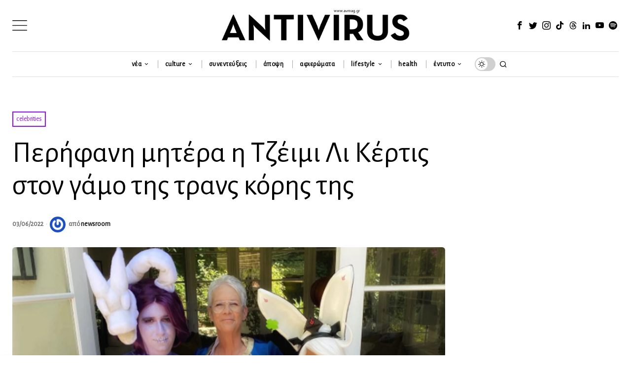

--- FILE ---
content_type: text/html; charset=utf-8
request_url: https://www.google.com/recaptcha/api2/anchor?ar=1&k=6LeONPcUAAAAAC0h6ewPTYhybRcvbjR3KC8A_vWX&co=aHR0cHM6Ly9hdm1hZy5ncjo0NDM.&hl=en&v=9TiwnJFHeuIw_s0wSd3fiKfN&size=invisible&anchor-ms=20000&execute-ms=30000&cb=jgbdmsa0mpi0
body_size: 48310
content:
<!DOCTYPE HTML><html dir="ltr" lang="en"><head><meta http-equiv="Content-Type" content="text/html; charset=UTF-8">
<meta http-equiv="X-UA-Compatible" content="IE=edge">
<title>reCAPTCHA</title>
<style type="text/css">
/* cyrillic-ext */
@font-face {
  font-family: 'Roboto';
  font-style: normal;
  font-weight: 400;
  font-stretch: 100%;
  src: url(//fonts.gstatic.com/s/roboto/v48/KFO7CnqEu92Fr1ME7kSn66aGLdTylUAMa3GUBHMdazTgWw.woff2) format('woff2');
  unicode-range: U+0460-052F, U+1C80-1C8A, U+20B4, U+2DE0-2DFF, U+A640-A69F, U+FE2E-FE2F;
}
/* cyrillic */
@font-face {
  font-family: 'Roboto';
  font-style: normal;
  font-weight: 400;
  font-stretch: 100%;
  src: url(//fonts.gstatic.com/s/roboto/v48/KFO7CnqEu92Fr1ME7kSn66aGLdTylUAMa3iUBHMdazTgWw.woff2) format('woff2');
  unicode-range: U+0301, U+0400-045F, U+0490-0491, U+04B0-04B1, U+2116;
}
/* greek-ext */
@font-face {
  font-family: 'Roboto';
  font-style: normal;
  font-weight: 400;
  font-stretch: 100%;
  src: url(//fonts.gstatic.com/s/roboto/v48/KFO7CnqEu92Fr1ME7kSn66aGLdTylUAMa3CUBHMdazTgWw.woff2) format('woff2');
  unicode-range: U+1F00-1FFF;
}
/* greek */
@font-face {
  font-family: 'Roboto';
  font-style: normal;
  font-weight: 400;
  font-stretch: 100%;
  src: url(//fonts.gstatic.com/s/roboto/v48/KFO7CnqEu92Fr1ME7kSn66aGLdTylUAMa3-UBHMdazTgWw.woff2) format('woff2');
  unicode-range: U+0370-0377, U+037A-037F, U+0384-038A, U+038C, U+038E-03A1, U+03A3-03FF;
}
/* math */
@font-face {
  font-family: 'Roboto';
  font-style: normal;
  font-weight: 400;
  font-stretch: 100%;
  src: url(//fonts.gstatic.com/s/roboto/v48/KFO7CnqEu92Fr1ME7kSn66aGLdTylUAMawCUBHMdazTgWw.woff2) format('woff2');
  unicode-range: U+0302-0303, U+0305, U+0307-0308, U+0310, U+0312, U+0315, U+031A, U+0326-0327, U+032C, U+032F-0330, U+0332-0333, U+0338, U+033A, U+0346, U+034D, U+0391-03A1, U+03A3-03A9, U+03B1-03C9, U+03D1, U+03D5-03D6, U+03F0-03F1, U+03F4-03F5, U+2016-2017, U+2034-2038, U+203C, U+2040, U+2043, U+2047, U+2050, U+2057, U+205F, U+2070-2071, U+2074-208E, U+2090-209C, U+20D0-20DC, U+20E1, U+20E5-20EF, U+2100-2112, U+2114-2115, U+2117-2121, U+2123-214F, U+2190, U+2192, U+2194-21AE, U+21B0-21E5, U+21F1-21F2, U+21F4-2211, U+2213-2214, U+2216-22FF, U+2308-230B, U+2310, U+2319, U+231C-2321, U+2336-237A, U+237C, U+2395, U+239B-23B7, U+23D0, U+23DC-23E1, U+2474-2475, U+25AF, U+25B3, U+25B7, U+25BD, U+25C1, U+25CA, U+25CC, U+25FB, U+266D-266F, U+27C0-27FF, U+2900-2AFF, U+2B0E-2B11, U+2B30-2B4C, U+2BFE, U+3030, U+FF5B, U+FF5D, U+1D400-1D7FF, U+1EE00-1EEFF;
}
/* symbols */
@font-face {
  font-family: 'Roboto';
  font-style: normal;
  font-weight: 400;
  font-stretch: 100%;
  src: url(//fonts.gstatic.com/s/roboto/v48/KFO7CnqEu92Fr1ME7kSn66aGLdTylUAMaxKUBHMdazTgWw.woff2) format('woff2');
  unicode-range: U+0001-000C, U+000E-001F, U+007F-009F, U+20DD-20E0, U+20E2-20E4, U+2150-218F, U+2190, U+2192, U+2194-2199, U+21AF, U+21E6-21F0, U+21F3, U+2218-2219, U+2299, U+22C4-22C6, U+2300-243F, U+2440-244A, U+2460-24FF, U+25A0-27BF, U+2800-28FF, U+2921-2922, U+2981, U+29BF, U+29EB, U+2B00-2BFF, U+4DC0-4DFF, U+FFF9-FFFB, U+10140-1018E, U+10190-1019C, U+101A0, U+101D0-101FD, U+102E0-102FB, U+10E60-10E7E, U+1D2C0-1D2D3, U+1D2E0-1D37F, U+1F000-1F0FF, U+1F100-1F1AD, U+1F1E6-1F1FF, U+1F30D-1F30F, U+1F315, U+1F31C, U+1F31E, U+1F320-1F32C, U+1F336, U+1F378, U+1F37D, U+1F382, U+1F393-1F39F, U+1F3A7-1F3A8, U+1F3AC-1F3AF, U+1F3C2, U+1F3C4-1F3C6, U+1F3CA-1F3CE, U+1F3D4-1F3E0, U+1F3ED, U+1F3F1-1F3F3, U+1F3F5-1F3F7, U+1F408, U+1F415, U+1F41F, U+1F426, U+1F43F, U+1F441-1F442, U+1F444, U+1F446-1F449, U+1F44C-1F44E, U+1F453, U+1F46A, U+1F47D, U+1F4A3, U+1F4B0, U+1F4B3, U+1F4B9, U+1F4BB, U+1F4BF, U+1F4C8-1F4CB, U+1F4D6, U+1F4DA, U+1F4DF, U+1F4E3-1F4E6, U+1F4EA-1F4ED, U+1F4F7, U+1F4F9-1F4FB, U+1F4FD-1F4FE, U+1F503, U+1F507-1F50B, U+1F50D, U+1F512-1F513, U+1F53E-1F54A, U+1F54F-1F5FA, U+1F610, U+1F650-1F67F, U+1F687, U+1F68D, U+1F691, U+1F694, U+1F698, U+1F6AD, U+1F6B2, U+1F6B9-1F6BA, U+1F6BC, U+1F6C6-1F6CF, U+1F6D3-1F6D7, U+1F6E0-1F6EA, U+1F6F0-1F6F3, U+1F6F7-1F6FC, U+1F700-1F7FF, U+1F800-1F80B, U+1F810-1F847, U+1F850-1F859, U+1F860-1F887, U+1F890-1F8AD, U+1F8B0-1F8BB, U+1F8C0-1F8C1, U+1F900-1F90B, U+1F93B, U+1F946, U+1F984, U+1F996, U+1F9E9, U+1FA00-1FA6F, U+1FA70-1FA7C, U+1FA80-1FA89, U+1FA8F-1FAC6, U+1FACE-1FADC, U+1FADF-1FAE9, U+1FAF0-1FAF8, U+1FB00-1FBFF;
}
/* vietnamese */
@font-face {
  font-family: 'Roboto';
  font-style: normal;
  font-weight: 400;
  font-stretch: 100%;
  src: url(//fonts.gstatic.com/s/roboto/v48/KFO7CnqEu92Fr1ME7kSn66aGLdTylUAMa3OUBHMdazTgWw.woff2) format('woff2');
  unicode-range: U+0102-0103, U+0110-0111, U+0128-0129, U+0168-0169, U+01A0-01A1, U+01AF-01B0, U+0300-0301, U+0303-0304, U+0308-0309, U+0323, U+0329, U+1EA0-1EF9, U+20AB;
}
/* latin-ext */
@font-face {
  font-family: 'Roboto';
  font-style: normal;
  font-weight: 400;
  font-stretch: 100%;
  src: url(//fonts.gstatic.com/s/roboto/v48/KFO7CnqEu92Fr1ME7kSn66aGLdTylUAMa3KUBHMdazTgWw.woff2) format('woff2');
  unicode-range: U+0100-02BA, U+02BD-02C5, U+02C7-02CC, U+02CE-02D7, U+02DD-02FF, U+0304, U+0308, U+0329, U+1D00-1DBF, U+1E00-1E9F, U+1EF2-1EFF, U+2020, U+20A0-20AB, U+20AD-20C0, U+2113, U+2C60-2C7F, U+A720-A7FF;
}
/* latin */
@font-face {
  font-family: 'Roboto';
  font-style: normal;
  font-weight: 400;
  font-stretch: 100%;
  src: url(//fonts.gstatic.com/s/roboto/v48/KFO7CnqEu92Fr1ME7kSn66aGLdTylUAMa3yUBHMdazQ.woff2) format('woff2');
  unicode-range: U+0000-00FF, U+0131, U+0152-0153, U+02BB-02BC, U+02C6, U+02DA, U+02DC, U+0304, U+0308, U+0329, U+2000-206F, U+20AC, U+2122, U+2191, U+2193, U+2212, U+2215, U+FEFF, U+FFFD;
}
/* cyrillic-ext */
@font-face {
  font-family: 'Roboto';
  font-style: normal;
  font-weight: 500;
  font-stretch: 100%;
  src: url(//fonts.gstatic.com/s/roboto/v48/KFO7CnqEu92Fr1ME7kSn66aGLdTylUAMa3GUBHMdazTgWw.woff2) format('woff2');
  unicode-range: U+0460-052F, U+1C80-1C8A, U+20B4, U+2DE0-2DFF, U+A640-A69F, U+FE2E-FE2F;
}
/* cyrillic */
@font-face {
  font-family: 'Roboto';
  font-style: normal;
  font-weight: 500;
  font-stretch: 100%;
  src: url(//fonts.gstatic.com/s/roboto/v48/KFO7CnqEu92Fr1ME7kSn66aGLdTylUAMa3iUBHMdazTgWw.woff2) format('woff2');
  unicode-range: U+0301, U+0400-045F, U+0490-0491, U+04B0-04B1, U+2116;
}
/* greek-ext */
@font-face {
  font-family: 'Roboto';
  font-style: normal;
  font-weight: 500;
  font-stretch: 100%;
  src: url(//fonts.gstatic.com/s/roboto/v48/KFO7CnqEu92Fr1ME7kSn66aGLdTylUAMa3CUBHMdazTgWw.woff2) format('woff2');
  unicode-range: U+1F00-1FFF;
}
/* greek */
@font-face {
  font-family: 'Roboto';
  font-style: normal;
  font-weight: 500;
  font-stretch: 100%;
  src: url(//fonts.gstatic.com/s/roboto/v48/KFO7CnqEu92Fr1ME7kSn66aGLdTylUAMa3-UBHMdazTgWw.woff2) format('woff2');
  unicode-range: U+0370-0377, U+037A-037F, U+0384-038A, U+038C, U+038E-03A1, U+03A3-03FF;
}
/* math */
@font-face {
  font-family: 'Roboto';
  font-style: normal;
  font-weight: 500;
  font-stretch: 100%;
  src: url(//fonts.gstatic.com/s/roboto/v48/KFO7CnqEu92Fr1ME7kSn66aGLdTylUAMawCUBHMdazTgWw.woff2) format('woff2');
  unicode-range: U+0302-0303, U+0305, U+0307-0308, U+0310, U+0312, U+0315, U+031A, U+0326-0327, U+032C, U+032F-0330, U+0332-0333, U+0338, U+033A, U+0346, U+034D, U+0391-03A1, U+03A3-03A9, U+03B1-03C9, U+03D1, U+03D5-03D6, U+03F0-03F1, U+03F4-03F5, U+2016-2017, U+2034-2038, U+203C, U+2040, U+2043, U+2047, U+2050, U+2057, U+205F, U+2070-2071, U+2074-208E, U+2090-209C, U+20D0-20DC, U+20E1, U+20E5-20EF, U+2100-2112, U+2114-2115, U+2117-2121, U+2123-214F, U+2190, U+2192, U+2194-21AE, U+21B0-21E5, U+21F1-21F2, U+21F4-2211, U+2213-2214, U+2216-22FF, U+2308-230B, U+2310, U+2319, U+231C-2321, U+2336-237A, U+237C, U+2395, U+239B-23B7, U+23D0, U+23DC-23E1, U+2474-2475, U+25AF, U+25B3, U+25B7, U+25BD, U+25C1, U+25CA, U+25CC, U+25FB, U+266D-266F, U+27C0-27FF, U+2900-2AFF, U+2B0E-2B11, U+2B30-2B4C, U+2BFE, U+3030, U+FF5B, U+FF5D, U+1D400-1D7FF, U+1EE00-1EEFF;
}
/* symbols */
@font-face {
  font-family: 'Roboto';
  font-style: normal;
  font-weight: 500;
  font-stretch: 100%;
  src: url(//fonts.gstatic.com/s/roboto/v48/KFO7CnqEu92Fr1ME7kSn66aGLdTylUAMaxKUBHMdazTgWw.woff2) format('woff2');
  unicode-range: U+0001-000C, U+000E-001F, U+007F-009F, U+20DD-20E0, U+20E2-20E4, U+2150-218F, U+2190, U+2192, U+2194-2199, U+21AF, U+21E6-21F0, U+21F3, U+2218-2219, U+2299, U+22C4-22C6, U+2300-243F, U+2440-244A, U+2460-24FF, U+25A0-27BF, U+2800-28FF, U+2921-2922, U+2981, U+29BF, U+29EB, U+2B00-2BFF, U+4DC0-4DFF, U+FFF9-FFFB, U+10140-1018E, U+10190-1019C, U+101A0, U+101D0-101FD, U+102E0-102FB, U+10E60-10E7E, U+1D2C0-1D2D3, U+1D2E0-1D37F, U+1F000-1F0FF, U+1F100-1F1AD, U+1F1E6-1F1FF, U+1F30D-1F30F, U+1F315, U+1F31C, U+1F31E, U+1F320-1F32C, U+1F336, U+1F378, U+1F37D, U+1F382, U+1F393-1F39F, U+1F3A7-1F3A8, U+1F3AC-1F3AF, U+1F3C2, U+1F3C4-1F3C6, U+1F3CA-1F3CE, U+1F3D4-1F3E0, U+1F3ED, U+1F3F1-1F3F3, U+1F3F5-1F3F7, U+1F408, U+1F415, U+1F41F, U+1F426, U+1F43F, U+1F441-1F442, U+1F444, U+1F446-1F449, U+1F44C-1F44E, U+1F453, U+1F46A, U+1F47D, U+1F4A3, U+1F4B0, U+1F4B3, U+1F4B9, U+1F4BB, U+1F4BF, U+1F4C8-1F4CB, U+1F4D6, U+1F4DA, U+1F4DF, U+1F4E3-1F4E6, U+1F4EA-1F4ED, U+1F4F7, U+1F4F9-1F4FB, U+1F4FD-1F4FE, U+1F503, U+1F507-1F50B, U+1F50D, U+1F512-1F513, U+1F53E-1F54A, U+1F54F-1F5FA, U+1F610, U+1F650-1F67F, U+1F687, U+1F68D, U+1F691, U+1F694, U+1F698, U+1F6AD, U+1F6B2, U+1F6B9-1F6BA, U+1F6BC, U+1F6C6-1F6CF, U+1F6D3-1F6D7, U+1F6E0-1F6EA, U+1F6F0-1F6F3, U+1F6F7-1F6FC, U+1F700-1F7FF, U+1F800-1F80B, U+1F810-1F847, U+1F850-1F859, U+1F860-1F887, U+1F890-1F8AD, U+1F8B0-1F8BB, U+1F8C0-1F8C1, U+1F900-1F90B, U+1F93B, U+1F946, U+1F984, U+1F996, U+1F9E9, U+1FA00-1FA6F, U+1FA70-1FA7C, U+1FA80-1FA89, U+1FA8F-1FAC6, U+1FACE-1FADC, U+1FADF-1FAE9, U+1FAF0-1FAF8, U+1FB00-1FBFF;
}
/* vietnamese */
@font-face {
  font-family: 'Roboto';
  font-style: normal;
  font-weight: 500;
  font-stretch: 100%;
  src: url(//fonts.gstatic.com/s/roboto/v48/KFO7CnqEu92Fr1ME7kSn66aGLdTylUAMa3OUBHMdazTgWw.woff2) format('woff2');
  unicode-range: U+0102-0103, U+0110-0111, U+0128-0129, U+0168-0169, U+01A0-01A1, U+01AF-01B0, U+0300-0301, U+0303-0304, U+0308-0309, U+0323, U+0329, U+1EA0-1EF9, U+20AB;
}
/* latin-ext */
@font-face {
  font-family: 'Roboto';
  font-style: normal;
  font-weight: 500;
  font-stretch: 100%;
  src: url(//fonts.gstatic.com/s/roboto/v48/KFO7CnqEu92Fr1ME7kSn66aGLdTylUAMa3KUBHMdazTgWw.woff2) format('woff2');
  unicode-range: U+0100-02BA, U+02BD-02C5, U+02C7-02CC, U+02CE-02D7, U+02DD-02FF, U+0304, U+0308, U+0329, U+1D00-1DBF, U+1E00-1E9F, U+1EF2-1EFF, U+2020, U+20A0-20AB, U+20AD-20C0, U+2113, U+2C60-2C7F, U+A720-A7FF;
}
/* latin */
@font-face {
  font-family: 'Roboto';
  font-style: normal;
  font-weight: 500;
  font-stretch: 100%;
  src: url(//fonts.gstatic.com/s/roboto/v48/KFO7CnqEu92Fr1ME7kSn66aGLdTylUAMa3yUBHMdazQ.woff2) format('woff2');
  unicode-range: U+0000-00FF, U+0131, U+0152-0153, U+02BB-02BC, U+02C6, U+02DA, U+02DC, U+0304, U+0308, U+0329, U+2000-206F, U+20AC, U+2122, U+2191, U+2193, U+2212, U+2215, U+FEFF, U+FFFD;
}
/* cyrillic-ext */
@font-face {
  font-family: 'Roboto';
  font-style: normal;
  font-weight: 900;
  font-stretch: 100%;
  src: url(//fonts.gstatic.com/s/roboto/v48/KFO7CnqEu92Fr1ME7kSn66aGLdTylUAMa3GUBHMdazTgWw.woff2) format('woff2');
  unicode-range: U+0460-052F, U+1C80-1C8A, U+20B4, U+2DE0-2DFF, U+A640-A69F, U+FE2E-FE2F;
}
/* cyrillic */
@font-face {
  font-family: 'Roboto';
  font-style: normal;
  font-weight: 900;
  font-stretch: 100%;
  src: url(//fonts.gstatic.com/s/roboto/v48/KFO7CnqEu92Fr1ME7kSn66aGLdTylUAMa3iUBHMdazTgWw.woff2) format('woff2');
  unicode-range: U+0301, U+0400-045F, U+0490-0491, U+04B0-04B1, U+2116;
}
/* greek-ext */
@font-face {
  font-family: 'Roboto';
  font-style: normal;
  font-weight: 900;
  font-stretch: 100%;
  src: url(//fonts.gstatic.com/s/roboto/v48/KFO7CnqEu92Fr1ME7kSn66aGLdTylUAMa3CUBHMdazTgWw.woff2) format('woff2');
  unicode-range: U+1F00-1FFF;
}
/* greek */
@font-face {
  font-family: 'Roboto';
  font-style: normal;
  font-weight: 900;
  font-stretch: 100%;
  src: url(//fonts.gstatic.com/s/roboto/v48/KFO7CnqEu92Fr1ME7kSn66aGLdTylUAMa3-UBHMdazTgWw.woff2) format('woff2');
  unicode-range: U+0370-0377, U+037A-037F, U+0384-038A, U+038C, U+038E-03A1, U+03A3-03FF;
}
/* math */
@font-face {
  font-family: 'Roboto';
  font-style: normal;
  font-weight: 900;
  font-stretch: 100%;
  src: url(//fonts.gstatic.com/s/roboto/v48/KFO7CnqEu92Fr1ME7kSn66aGLdTylUAMawCUBHMdazTgWw.woff2) format('woff2');
  unicode-range: U+0302-0303, U+0305, U+0307-0308, U+0310, U+0312, U+0315, U+031A, U+0326-0327, U+032C, U+032F-0330, U+0332-0333, U+0338, U+033A, U+0346, U+034D, U+0391-03A1, U+03A3-03A9, U+03B1-03C9, U+03D1, U+03D5-03D6, U+03F0-03F1, U+03F4-03F5, U+2016-2017, U+2034-2038, U+203C, U+2040, U+2043, U+2047, U+2050, U+2057, U+205F, U+2070-2071, U+2074-208E, U+2090-209C, U+20D0-20DC, U+20E1, U+20E5-20EF, U+2100-2112, U+2114-2115, U+2117-2121, U+2123-214F, U+2190, U+2192, U+2194-21AE, U+21B0-21E5, U+21F1-21F2, U+21F4-2211, U+2213-2214, U+2216-22FF, U+2308-230B, U+2310, U+2319, U+231C-2321, U+2336-237A, U+237C, U+2395, U+239B-23B7, U+23D0, U+23DC-23E1, U+2474-2475, U+25AF, U+25B3, U+25B7, U+25BD, U+25C1, U+25CA, U+25CC, U+25FB, U+266D-266F, U+27C0-27FF, U+2900-2AFF, U+2B0E-2B11, U+2B30-2B4C, U+2BFE, U+3030, U+FF5B, U+FF5D, U+1D400-1D7FF, U+1EE00-1EEFF;
}
/* symbols */
@font-face {
  font-family: 'Roboto';
  font-style: normal;
  font-weight: 900;
  font-stretch: 100%;
  src: url(//fonts.gstatic.com/s/roboto/v48/KFO7CnqEu92Fr1ME7kSn66aGLdTylUAMaxKUBHMdazTgWw.woff2) format('woff2');
  unicode-range: U+0001-000C, U+000E-001F, U+007F-009F, U+20DD-20E0, U+20E2-20E4, U+2150-218F, U+2190, U+2192, U+2194-2199, U+21AF, U+21E6-21F0, U+21F3, U+2218-2219, U+2299, U+22C4-22C6, U+2300-243F, U+2440-244A, U+2460-24FF, U+25A0-27BF, U+2800-28FF, U+2921-2922, U+2981, U+29BF, U+29EB, U+2B00-2BFF, U+4DC0-4DFF, U+FFF9-FFFB, U+10140-1018E, U+10190-1019C, U+101A0, U+101D0-101FD, U+102E0-102FB, U+10E60-10E7E, U+1D2C0-1D2D3, U+1D2E0-1D37F, U+1F000-1F0FF, U+1F100-1F1AD, U+1F1E6-1F1FF, U+1F30D-1F30F, U+1F315, U+1F31C, U+1F31E, U+1F320-1F32C, U+1F336, U+1F378, U+1F37D, U+1F382, U+1F393-1F39F, U+1F3A7-1F3A8, U+1F3AC-1F3AF, U+1F3C2, U+1F3C4-1F3C6, U+1F3CA-1F3CE, U+1F3D4-1F3E0, U+1F3ED, U+1F3F1-1F3F3, U+1F3F5-1F3F7, U+1F408, U+1F415, U+1F41F, U+1F426, U+1F43F, U+1F441-1F442, U+1F444, U+1F446-1F449, U+1F44C-1F44E, U+1F453, U+1F46A, U+1F47D, U+1F4A3, U+1F4B0, U+1F4B3, U+1F4B9, U+1F4BB, U+1F4BF, U+1F4C8-1F4CB, U+1F4D6, U+1F4DA, U+1F4DF, U+1F4E3-1F4E6, U+1F4EA-1F4ED, U+1F4F7, U+1F4F9-1F4FB, U+1F4FD-1F4FE, U+1F503, U+1F507-1F50B, U+1F50D, U+1F512-1F513, U+1F53E-1F54A, U+1F54F-1F5FA, U+1F610, U+1F650-1F67F, U+1F687, U+1F68D, U+1F691, U+1F694, U+1F698, U+1F6AD, U+1F6B2, U+1F6B9-1F6BA, U+1F6BC, U+1F6C6-1F6CF, U+1F6D3-1F6D7, U+1F6E0-1F6EA, U+1F6F0-1F6F3, U+1F6F7-1F6FC, U+1F700-1F7FF, U+1F800-1F80B, U+1F810-1F847, U+1F850-1F859, U+1F860-1F887, U+1F890-1F8AD, U+1F8B0-1F8BB, U+1F8C0-1F8C1, U+1F900-1F90B, U+1F93B, U+1F946, U+1F984, U+1F996, U+1F9E9, U+1FA00-1FA6F, U+1FA70-1FA7C, U+1FA80-1FA89, U+1FA8F-1FAC6, U+1FACE-1FADC, U+1FADF-1FAE9, U+1FAF0-1FAF8, U+1FB00-1FBFF;
}
/* vietnamese */
@font-face {
  font-family: 'Roboto';
  font-style: normal;
  font-weight: 900;
  font-stretch: 100%;
  src: url(//fonts.gstatic.com/s/roboto/v48/KFO7CnqEu92Fr1ME7kSn66aGLdTylUAMa3OUBHMdazTgWw.woff2) format('woff2');
  unicode-range: U+0102-0103, U+0110-0111, U+0128-0129, U+0168-0169, U+01A0-01A1, U+01AF-01B0, U+0300-0301, U+0303-0304, U+0308-0309, U+0323, U+0329, U+1EA0-1EF9, U+20AB;
}
/* latin-ext */
@font-face {
  font-family: 'Roboto';
  font-style: normal;
  font-weight: 900;
  font-stretch: 100%;
  src: url(//fonts.gstatic.com/s/roboto/v48/KFO7CnqEu92Fr1ME7kSn66aGLdTylUAMa3KUBHMdazTgWw.woff2) format('woff2');
  unicode-range: U+0100-02BA, U+02BD-02C5, U+02C7-02CC, U+02CE-02D7, U+02DD-02FF, U+0304, U+0308, U+0329, U+1D00-1DBF, U+1E00-1E9F, U+1EF2-1EFF, U+2020, U+20A0-20AB, U+20AD-20C0, U+2113, U+2C60-2C7F, U+A720-A7FF;
}
/* latin */
@font-face {
  font-family: 'Roboto';
  font-style: normal;
  font-weight: 900;
  font-stretch: 100%;
  src: url(//fonts.gstatic.com/s/roboto/v48/KFO7CnqEu92Fr1ME7kSn66aGLdTylUAMa3yUBHMdazQ.woff2) format('woff2');
  unicode-range: U+0000-00FF, U+0131, U+0152-0153, U+02BB-02BC, U+02C6, U+02DA, U+02DC, U+0304, U+0308, U+0329, U+2000-206F, U+20AC, U+2122, U+2191, U+2193, U+2212, U+2215, U+FEFF, U+FFFD;
}

</style>
<link rel="stylesheet" type="text/css" href="https://www.gstatic.com/recaptcha/releases/9TiwnJFHeuIw_s0wSd3fiKfN/styles__ltr.css">
<script nonce="pyZFhQPLdlBfCVO0DHaWUw" type="text/javascript">window['__recaptcha_api'] = 'https://www.google.com/recaptcha/api2/';</script>
<script type="text/javascript" src="https://www.gstatic.com/recaptcha/releases/9TiwnJFHeuIw_s0wSd3fiKfN/recaptcha__en.js" nonce="pyZFhQPLdlBfCVO0DHaWUw">
      
    </script></head>
<body><div id="rc-anchor-alert" class="rc-anchor-alert"></div>
<input type="hidden" id="recaptcha-token" value="[base64]">
<script type="text/javascript" nonce="pyZFhQPLdlBfCVO0DHaWUw">
      recaptcha.anchor.Main.init("[\x22ainput\x22,[\x22bgdata\x22,\x22\x22,\[base64]/[base64]/UltIKytdPWE6KGE8MjA0OD9SW0grK109YT4+NnwxOTI6KChhJjY0NTEyKT09NTUyOTYmJnErMTxoLmxlbmd0aCYmKGguY2hhckNvZGVBdChxKzEpJjY0NTEyKT09NTYzMjA/[base64]/MjU1OlI/[base64]/[base64]/[base64]/[base64]/[base64]/[base64]/[base64]/[base64]/[base64]/[base64]\x22,\[base64]\\u003d\\u003d\x22,\x22esK1wqx6w5PCsX/CpMKef8KGY8O1wpofJcOAw4RDwpbDvMOUbWMtccK+w5loZMK9eEfDncOjwrhqWcOHw4nCuh7CtgkbwpE0wqdET8KYfMKCKxXDlXpiacKswrLDq8KBw6PDhMKUw4fDjw7CrHjCjsKLwo/CgcKPw5fCjzbDlcKqBcKfZkHDrcOqwqPDlsOHw6/Cj8OowqMXY8Kfwo1nQwU4wrQhwq0DFcKqwqnDt1/Dn8Kdw6LCj8OaH2VWwoM6wq/[base64]/B3jCi8O6wr4Uw6PDoHJnAsKLIMKzAMK2SilFH8KmcMOaw4RnYhjDgVnCv8KbS1RHJw9HwroDKcKgw5J9w47ChWlZw6LDrgfDvMOcw7TDoR3DnB/DjQdxwpfDhywif8OEPVLCtyzDr8KKw6Y7Cztsw6EPK8O/csKNCW4xKxfCo1PCmsKKI8OiMMOZY0nCl8K4RcOnck7CqDHCg8KaEsOSwqTDoAMKVhU6wrbDj8Kqw67DqMOWw5bCoMK4fytWw47DunDDr8O/wqohblbCvcOHdxl7wrjDs8KDw5gqw53ChC0lw6g2wrdkWmfDlAg8w6LDhMO/[base64]/CqcOWf0R1CwZdK3MIwqbDuHxoYMOcwqITwplvGsKdDsKxGcKzw6DDvsKaA8OrwpfCncKEw74ew64Hw7Q4aMKTfjNhwoLDkMOGwqPCn8OYwovDjknCvX/DrsOxwqFIwpnCq8KDQMKAwqxnXcOSw4DCohMCOsK8wqoRw48fwpfDjsKhwr9uLcKLTsK2wr/DhzvCmmTDhWRwSA88F0nCsMKMEMOEBXpAFHTDlCNODj0Rw5oTY1nDiAAOLjvCqDF7wrxwwppwC8Oyf8OawoXDo8OpScKyw60jGhEdecKfwrHDisOywqhIw6M/w5zDlsK5W8Oqwr4oVcKowpsRw63CqsO6w7lcDMKlK8Ojd8Oew4xBw7pjw5FFw6TCtysLw6fCksKpw69VCcKoMC/Ck8KSTy/CsVrDjcOtwrrDhjUhw5nCtcOFQsOPcMOEwoInVWN3w7jDnMOrwpYra1fDgsKBwoPChWg5w5TDt8OzdXjDrMOXAx7CqcOZCwLCrVkVwqjCrCrDt3tIw69ePsO8AGtCwrbCu8Knw4/DsMK+w4XDgGZnGcK5w7vDrMK1JExXw7bDjGJhw6/DokV2w4nDksOiAkjDkmzCs8OKfFdew77CvMObw44bwqHDjcO/[base64]/Cp8KFw5Rjw6DCr8Kbw4FSTsOywrDCkwrDuA7DpHFWSTLCiEMzQRgkw6J7VsO3RA0sVjDDvMKew6xyw6N1w7jDhhbCkHzDh8K7wpHCm8KMwqU0IMO8ZMODcwg9PcK6w5/CiRJgCHnDvsKuYlnCh8Kjwotww4PDuFHCh1rClGjCuW/[base64]/DgGVhYsKqwrTDisKiwq9kw5V0w5jDpMKewrzCvcOnaMKTw7fDtsOrwrAZRgnClcK0w53Cq8OGbkzDpsOGwr3DtMOKPxLDgTsiwrVzJsK5wp/[base64]/[base64]/Dt2TDtWxVfMKcfW5/SlZFCMKWdMOTwo3ChQPCmcOVw75vwrPCgRnDqsOEBMOEPcOAAEpuSGU9w4Y/R0bCisKcD24uw4LDhURtfsOwcVHDgDLDukksecO1BQrCgcOQw4PCpyoZwrPCmVd5ecO8d0Y7cQHCuMOzwpwXZTLDmcKrwqvCtcKOwqVWwpfCusKCw4HDqX3CscK+w5bDpRzCuMKZw5fDuMO2Ek/Dg8KYN8Oiw5MQbMKLX8OgNMKsYnUPw6wuXcO6EXbDombDqlXCsMOCWD7CqVjDtMOkwo7DhETCjcOwwpYTNmsawqt3w541wo/[base64]/Cu3/[base64]/ChyQKw6jDm0bDui7Cv8OGwr/DisO8woEkw6cKBQlHwrMKUj5NwrbDlcO/NMKjw7XCvMOKw4ANZsK5EC1Yw7IxOcKpw7Y/w4xldsK7w69TwoYEwoTCpMOlBRvDhQPCoMOVwrzCtFJ+CMO+w4vDsSQzOnDCnUUsw6x4KMOrw6lAekDDm8KsfBcxw6VcRsOPw4rDrcKYBcK8ZMKsw7/[base64]/DgLDlw/CqB3CgMKQcMKxw4rDgMO6cwvCqsK/w4d5IMKRw63Ds1vCusKIMnjDjXDDiCDDsV7Cj8OBw7ZWwrbCoTLCungbwrUYw7lWL8OZc8Ouw7Q2woB8wqvCnXXDjGpRw4fDmSHDkHzDnDAcwrLDmsKUw55fcS3DsUHCosOtw5ITwo/Dv8OXwqzCl0PCvMKVwpXCscOnw5AqU0LCoVrDjjssC2nDiVs8w7M4w4jCu2XDk2bCtcK0w4rCg3Mxw5DClcKgwop7YsOSwqxCExDDhl0CcsKXwrQpw53CrMO3wobDr8O0OgrDqsKzwq/Chh/[base64]/DjcOYAsO9w7U7I0vCn1QkbGTDlsKFRsO5wqAnw4xLBzInwo3Cm8KjWcKmwr5ewpvDtMK9U8O7TTEswqkHQ8KKwq/[base64]/RMKsw6HCil3DtWRsWsOwFsO8wpJIJFZBXz8AV8OHwqTCkiHCicKowq3CvHMeDSxsZRJ8wqY+w5LDjF9PwqbDnwjCpnPDr8OqBMOaMMORwrgDZ3/DjMKvIgvDu8OgwpzCj0/DiQQ+wpbCjhEZwobDmhLDvsOYw6xlw43DksO4w5UZwpZKwokIw68NJ8KcMsO0AnXDhMK+MXgOWsKTw4kgw4fDlWvDtDRsw6/Ch8ORwrNlJcKJeHvDlcOZAcOefQzCs1nCqcKvaH12OmbCgsOBSRfDgcO4w7vDtlHCthvDo8K1wo5CEgUNDsO5UVN9w5oiw5luV8KXw6dzVHbCgsOjw5DDsMK/RMOVwppEZxLClXPCpcKJYsOJw5HDusKNwpbCvsOFwpXCv2trwpUZSWDCnAJxenTCjB7Cm8KOw7/DhksnwrdYw50vwoQ9ecKOVcO/OTzDhMKYw4BhLxwYZcOnbAYJecK8wr5SZ8OIL8KGX8KUdFnDuEFzM8KOwrdhwp/DmMKawrDDgMOJYQsrwrRlDsOuwqfDn8OBN8KIIsKLw6dDw6F3woPCvnXCi8KtD0IWaXXDhVXClnICa2U5dkTDlTPDrQ3CjsOQSDtYeMKtwrXCuHTDnifCv8KjwpLCpsKZwosSw6wsMWnDkATCkSHDgArDvyXCo8OcfMKSUMKUw4DDhEE1ZiDCp8ONw6FNw6VYeQ/[base64]/Cj8KxTsOWe8OfAlPDr8OMYSbDq1BLbljDmcK+a8Ouw4orHw4nasOlMMKEw65sCcKXwrvDuRVyMiXCmid5wpAswq7ClkXDgBdvw7RHwojCtV3CqsK9b8KjwqTCj3dfw6zDqXJIMsO+bh9lw4Nww6RVw4dPwr00NsOvecKMX8OmMsKxb8O0w7TCq2jCtnTDlcKlwo/[base64]/wqpNfWLDncKoKsKOU8KoPsKzTsOzf0TDiy94w7hfZhXCvcOILlssRcKsVRjCqsONL8OiwqnDvMKraibDp8KOWR3CrMKbw47Cv8O4wrNuZcKDwrApMhzCng/[base64]/CgMOfwoXCohkAZ8OrwpkpcFXCjMOPwoMkPiYuw4jCvcKrOMOrw71+RAfCqcK8wokhwq5BE8OewoLDvMKDwrTDhcOePU3DuWgDHHHClBZibwlAdsODw5J4PsKQEsOYesOgw6EuccK3wphsDsKiecKtVXgEwpDCtMK1RMKmWzcmHcOeI8Oxw5/CnxMGWCgxw6R2wrLCpMK/w6cpMMOEMsKdw4oTw4PCuMO+wrJSTMOdWsOvAF7CosKGwrYwwrRgKEBdYsKzwoIxw54nwrsHdMKJwr14wrdLHcOcDcOHw6MWwpTCuFXCrsOIwo/DpsOXTw0zRMKucmjCgMKcwphDwoHDlcOVLsKzwqTCjsOtwrh6GcKHwpF/GBvCjGo1ZMKLwpTDkMKww7dqRCDCs3jDjsOhXg3DoWtoGcKDPmHCnMO4e8KDQsOGwo5hYsO7wpvCt8KNwq/DijYcHiPDsVhLw6hMw4oPHsK7wqfCmsKEw48Ww7HCljwpw6/[base64]/CoMO9XsOfwoJbNcOjWT7CgcKiw6XClwbCt8KOw4HCusOBNMO2axxzQcKJXwEnwpMWw7/DrBR1wqRIw7c7ZgHDtMKyw5BjCsKDwrjDuj1MfcOqwrPCnGnCuHA3w41bwrooIMKxX2M1worDi8OLFHxLw6Mfw7DDswUYw4zCphQ+TQHCuR44YcKrw7jDu1t/TMO7LEgkRMK6Nh0dw7TCtcKTNA3Dm8OgwofDpDQrwr/DqsOxw4oew7XDpcO/H8OSHAFwwpPCqQPDuVs4wo3CghN+wrbDpcKbM3I5LcOMCA5RU0jDhcO8IMKiw6/CmsOzQmkzw4VBMMKAcMO+F8OPQ8OGGsORwoTDmMOgE1/CqjM8w47CmcKIYMKbw658w4fCpsOfFDMsasO0w4DCucO/RREWcsOIwo1lwpDDinLDgMOGwq9eScKnf8O8O8KDwrzCvcK/emtUwo4QwrQcwrzCrA3CtMK9PMObw6vDrQgNwoJjwqNJw44BwrzDpgHDkU7CuShKw6bCpcKWwrfDi13CgsODw5fDn1/CnTDCtQXDpsOlWRXDsBjCvsKzwqLCucK+bcO2e8KjU8O/A8OxwpfCpcOewonDiVknJWcmTEYRbcKrLcK+w6/DscKxw59Ywq7DsmsUDcKTSRwXJcOBcGBjw5AIwoUPGsKpfMO6KsKYLsOFGcO8w4IIYnfDgsOtw7c6O8Krwog2w67CkmbCscOkw43CjMKIw5vDhsOvw7AJwpVPY8O/[base64]/CgcKuw7PDqsKrY8KLwrbDr8K5OsKXw6jDm8KmbsKZwpVoTMO3wp/Ch8OVJsOXE8KtFTbDunsew5hvw6PCtsKfOMKNw6/[base64]/[base64]/[base64]/wovCg8OHwpjDsF1Aegx1wpPDvTFmT2g+J0MRdsKMwrDDjzEmwqrDnGhBw4dpcMKVQ8OQwonCi8KkfSXCvsOgB2Y2w4rCi8OJcn4Cw50rLsOEwq3Dl8K0w6Qfw5kmw6TCmcK2R8OIOXtFO8OMwpxUwovDs8K9EcOswqXDjRvDrsKfX8O/VMKywq8pw5PDlDV+w7/Di8ONw4jCkGbCicO8TsKaCGlsHwUJPTNsw4wyW8KqJsKsw6TCucOew4vDiy3DtMO0IkTCuEDClsO9woZ2NxEAw6dYwoZBwpfCkcOdw47DmcK2fMORBkobw7A9wqdVwp0bw5zDj8ODQAHCtsKKPDnCgS7DnV7DnsOAwqfCg8OCX8KcWsOZw54/NsOJL8Kuw7AsZCTDqmTDgMOkw6rDikIHIsKqw4MTcFQWZiV+wqzCkA3DtD82HgbCtEXCkcKiwpbDgsOIw4bDrFZFw5nCl2/DhcO4woPCvF0dw6VOcsOVw4rCqXErwobDocKpw7huw53DgibDqRfDkEnCgMKFwq/DtD7DlsKsXMOIWAnDhcOIYcOqOU9WUMK4X8OXw7bDsMKzecKswrTDjMKDfcO/w6I/w6LDrcKSw6FEF2LCr8Kmw4pdGcO7fnDDksOIDADCjQYodMKpA2TDryAgBsOmEcK7RsKFZEctdykew5bDs10zwosWD8OWw4rCk8O2w7ZDw7V/w53CucOfF8O+w4JsWRnDoMOpAsO9wpQWw7UQw6PDhMORwq0Ewr/DnMKbw6JPw4jDkcKxwpPDlcKYw4pFfXjDtsKZHMOrwoTCn2pjwqjCkE9Qw4lcw65BfMOpw6dBw50tw7nCtjMew5TCv8O0N13CmhwkCRMyw6pfCsKqcSA5w6UYw67DlcOjLsKvW8O/fC3DvMK1ewHClsKwLn82MsOSw6vDjXzDpVA/[base64]/[base64]/Dj8OawpQaPCHCkMKESsKcdAjDgSMkwrbDtDrDolZfwpDDl8KhC8KJJw/CrMKFwrAxCsOjw5TDjRIEwqg/AMOMUMOJw7PDg8OUFMKswpZUNMKZZ8OMA2kqwoDDvAXDqgrDgB7CrUbCmxlJRWwCfE1QwqfDu8OwwrhzS8KlUcKKw7/DvETCv8KRw7AsMsK+cn9Fw4AywpwGMsKuei0jwrAdFcKvacOAdgTCpEZQS8OiA1bDng9oH8KudMOHwphsBMOeU8KhXsOpw4FuVAoWNyLCgG7DkwXCuXk2PkHCucOxwofDrcOBYybCmDrDjsO7w5zDlHfCgsOzw6siXj/CvwpIJn3CgcKyWFwpw7LChsKof09Oa8OyVSvDr8OVYEPDu8O6w6t3fDoEFMOXFcKrPi8zCWTDllzCpgQXwpjCk8Khwq4bXQTCoQsAGMOGwpnCty7DvyXCj8K9ccK9wpYYHsKwIix3w7p9IsOfLAFCwr/DvEweW2gJwrXDrhF8wp4Ywr4GYnQkaMKNw4M5w41AW8KIw4g/K8OOXsK5M1nDpcOcbFBEw6/DnsK+ThEqIm/[base64]/CuVDDlMOfM241I8OIHsKaHkHCrMOpDjxaFMO4wqNeDRbDhWZOw4M0c8K1HFZ4w53DnXPDvsO6w5lGF8OTwo3CsFEVw498Y8O6OjbDhl3DlnEQdCDClsODw7/DnhAdZXsuGMOUwrxvwrUfw5jDhkFoISfCsELCq8KMGnHCt8OpwokCw64jwrBuwpluVsK3QEx7L8ORwojCmDdBw63CvsK1wrdydcKHFcKXw4ULw7/CkCDCt8KXw7DCn8O2wqp9w6/DicK+ZBdIw5nCoMKuw5I+d8OqSmM3w4YmYEzDtcOKw4RjXcK5RwFRwqTCqG9aVlVWPsKDwrTDg1Niw5kPesOuK8O7wo/CnnPCpjDDh8O5XMOWEy/DpsKQw67Cl283w5Fxw4UpdcKNwrlhCTXCnxB/XwdfE8KNwoHCtXpsUnpMwprDsMKPDsOcw4TDlVfDr2rCksKawpIsTxpZw40aTcKmOsOdw43CtkM1ecK5w4NHacO/[base64]/CumPCq3jDgcOZP8Kkw6zDrSTDvcKeRjLDlCd3w64bGsK/w7fDtcKDCsKcwo/CisKhJUXDnDrCixPCoyjCsiEFwoMxX8OwG8K/[base64]/[base64]/DvsOew7LCtcOewqAXGcKsbmURBUlkU8O9d8KSWcOlUCTCtz/Dt8Ohw69oHT7Dr8Ojw7rDvyJPR8KewqFYw6YWw5ZEw6nDjF4uGhPDqGbDlcOFX8Ocwo9ZwprDhsOLw4/DocOPAiBxZl3ClF47w47CuDcAB8KmHcKFw7jChMO3woPDtcOCwokRZcOHwoTCkcKqWcKhwp8OccKzw4LCq8OKTMKsERPDixLDhsOyw7gaeloeSMKew4PCiMKCwrJPw4lqw7gow6hwwoUNw5kNBcK9FgYywq/CoMOswonCu8OfRDgywrXCuMOyw7hbdwzClcKHwp0dRsKbWAFTaMKuPChkw6pQNsO4Ij1RccKhwrNGL8KcFQzCvVtDw79hwr3DnMO4w4rCp1/CsMKZEMKUwrPCs8KVJyzDrsKYwrvCjD3CnnQAw5zDogQBw79mJSvCgMKVwoTCn2vCtU/[base64]/[base64]/DsOFwo0Xw77DmsOwBEtSTMKDesOpQsOsw4wewpnDkcOOBcKdLcOUw5ZqXxprw60CwqN2WSAIWnPCtcK7LWDDqMKiwp/CmVLDp8KDwqHCrgtTex82wo/[base64]/Dh2VhDAFeflInwoVPGmUofUvCrMOZwrDDj0vDgkDDtDLChFcGVGZPJMOawoDDqTBZb8KDw5ZzwpvDisONw55BwrhkO8OcVMK1JzDCqMKZw4VWOsKKw4JEwp/CgTfCsMOcCj7CjH47SwvCpsOVQsK0w7YQw4LCk8Oaw4zCncKZBsOGwp8Kw43CuTfCssORwo7DkcKDw7Jtwr8AVnNMw6p2A8OALcOVw7wZw5HCucKKw4I4BjXCj8Onw6bCpBjDoMO9GMOXw6zDisO+w5LCh8KMw4/DmXA1PlogK8KhazTDihfCiEcoV1wzfMOMw5rDnMKbXsKzw7ofL8KfPsKBwoI0wpUfaMOSw580wqHDv38gfyABwpHChS/DosKuBy7Ch8KPwr8owrTCiSrDqyUVwpYjBcKTwp0Bwp0nL2rCmMKkw7InwqDDvSfChFZLP0bDpsOKAigJwokGwoF0bTrDo1fDgsKmw6Iuw5XDolobw4FxwpteAlHDnMKPwoYgw5o0wrBYwoxUw6huw6gpdA9mwpnChRPDpMKgw4LDmk48P8KEw4zCgcKMGVBSMQ/[base64]/ORkCw5fCjncXbcOpw64ywoDDl8OHFnUwwpvDghBOw6zDvQglelDCuHzDuMOIbmlSw4LDkMObw5cMwobDm07Ch0rCoVLDmWANfhDCs8KWwqxlD8KvTwxVw7Iaw5IJwqbDthcmN8Orw7DDr8KawojDp8K9HcKSO8OAAMOhMsKRGcKYwo/CssOuY8OHTUZDwq7ChcKSM8KsQcO8Zj/DnxbCvsOFwq3Do8O1NAIMw6jDrMO1wqJhw4nCqcO6wo/CjcK7fFfDkmXCoGrCvXbDvcKoL0zDoXMjeMOhw4oxEcO0QsObw7csw4LDrxnDmjABw4bCucOLw6M5UMKXExQWeMOKPk/Dow/DpsO9NSk6JMOedTUMw75FJkHChEpPAy3CmsKTw7NfFVTCoFbCnlbDjwACw4R6w7TDm8KEwrrClMKuw5zDvkjDncKdA0jCvsOdIsK3w5QYFMKJccKsw7E1wqgLNAHDoibDoX0DUcKjKmXCqhLDgjMuZhA0w4Eaw5BWwrMTw6TDvkXDp8KQw4BWRcOQE2jCllI6wo/DoMKHfGlJMsO3J8OiH0zDisKhSypVw7RnMMKoXsO3Zkg8asOFw4/DqwR6w7EUw7nCvD3Cnz3CsxIwdH7DuMOEwp/CqcK1ZhjCrsO3QVU/Hn0+w7XCssKofsKNLjLCssOKCAdfan4Hw7s3VMKPwpDCvMOkwoRnesObMHIPwpDCgSVResKewoTCu3oHZTFkw5DDpsOQL8Olw6vCnDd4GMKQfVPDrgrCnmssw5IHMcOcXcOww5bCnjjDsVkECsOowq94M8OCw6fDosKLwrNpNFAWwo/CtsOrYw5vUDTCjBUhY8OtWcK5Cn17w6XDuyXDmcKoYMOlQ8KJBsOWSMKaNsOnwqBOwo1lLjvDqi4xDUrDrgDDoRYHwq81DC5jQzwFLA/Ct8Kdc8OzXsKfw4TCohDCqznDgcODwofDhXpRw47CnMO+w7sBIMOce8OhwqnCnhfCrgDDnBQGYsKJU1bDqRYrGsKxwqgxw75eI8KaMTcyw7rCuzwvQw0aw4HDpsKHPDzDl8OfwpfCi8Ovw40eHnViwovCucK/w59bA8KKw6PDq8KCBMKlw7fCtMKHwqnDr3s0KcOhwp5xw5YNJ8KfwqjDhMOVPTbDhMOBTiXCqMKVLgjClcKgwovCpFjDgDvCn8KUwohMw7nDh8Otc2bDn2jCgH/Dg8KowrDDkhHCslAJw64xJcO+UcOZw5/DuybDvjLDiBDDrzxVLloWwrUwwr/CvgYYTcK2IsKEw41FR2g8wrgmK1rDvwvCpsKIw4rDucOOwpkwwqspw6RrV8Kawo1twoPCr8Oew4BewqjDpsK3QMKkQcO/[base64]/Cu8KaPXAvwpjCpcKifsKFZcKKwrfCn8OIw6ZOUmkQQMOzfTtTJ1YPwrvCq8KTWENyVFNjIcKvwrhUw6kmw7o6wr0Zw4HCnGwTK8Ohw4oNA8O/wr/CgiIRw53DhVDCmcKWc0zCg8K3QCYbw4ZIw79EwpNaX8K7X8ODBVDDssOXEcKeAiQTX8O4wogOw4Ndb8OHZnkVwpzCoGtoJcKsKVnDtlzDpsOHw5XCiHtlTMK7GcKFCCHDncOkHw3Ck8OiaUzCocKSb2fDpcKeAz/[base64]/[base64]/CkMKPPVHDomNFScO/GsKlXwswwoXDj8OYwrTDpTMxWcO+w5PDnMKrw6IOw7BWw4pZwoTDoMOCcsOjPMOew58XwrEyGsKpImsqworCmD4Yw7XCqDEdwrfDiVHCmk8/[base64]/[base64]/wr48Gn82wpHDjsOZAcONQ8KSc8K2eEgUwpU8w7rDgl/[base64]/DoBXDoU9fTHBswoLDh2zCucOqNxzCkcKlZcKda8KiYX3CusKlwqbDh8KQJhTCsU/DokIVw4XCvcKtw5zDhMK/wrtqWAfCusKnwrlwNcOXw4TDjg3Du8O9wpvDjHtVSsOQw5M+AcK6wpbCq3pySlbDvEphw5zDnsKNw5QgVCrCtjZ7w7fCmFM/e3PDtGs0VsOkwqY4FsOmbAJLw7nCjMO4w5XDo8Ouw7LDo1HDjcKWwq/DjGbDn8OZw4vCrsK5w4l+OyPDmsKswq/DlMKXDCFnWETDjsKew59eacK3Z8Klw40WScKrw6M6wpDCqsO5w5PDmMK9wpTCjXvClyLCq27DicO7VMK0acOtccKtwqrDk8OWcWTCq1pKwqIkwpY7w7vCnMKDw7hkwr3Cr34QcWd5wowww5PCrzjCu0cjwrDCvQtXDl/DlStTwqrCqivDiMOrQT99IMOjw7PCgcKTw75BFsKOw6rDhSnCm3jCuGQqwqUxcQA1w6Jswq0Gw4EqG8K0ZxnDrMOHVy3DgkXCjijDhsOqYhY7w5fCsMOuaGfCgsKkUsOOwqc8fMKBw4A0R2NmQg8ewq/CnMOlYsK8w6PDosOnO8Opw7VLFcO1JWDCmlHDkkXCgsKowpLCphY8wqdEU8K+DMK+GsKyAMOAURfDo8OTw4wYKBTDoS16w6vDigh/[base64]/[base64]/Cn8KZE8K1wrx/w4rCmsOFFV8rEcKFK8OQwofCqXDCjcKmw4rCmMOcFMOWw5/[base64]/DomXDsD3Ct8Oaw5PDk8K6w6QHw7vDjR/Ds8KCfRlpw7Vdw5PDnsOkw7jDmcOfwothw4XCrsKgLWzChUrCvWhSLcOYTcOcPkJ2NAvDl38Pw7o3wrTDkksMwq0Rw75MPznDgMKHwpTDn8OybcOjNMOrbHjDsg3DhXrCuMK5O1jCmsKbHzkUwpvCvnHCisKrwprDoG/[base64]/DtMOLZsOnwqXCqARhXyDDpMKNw7rCvRvDtMKiVsKZCcKEHjfCucKywrDDncOKw4XDpsKkIBfCsitNwrARQMK7EMO1UlXCqBAEJDQGwpjCjk0mdyJiOsKABcKEwqxiw4wxecKCA27CjQDDssOAam/DtAN+PMKEwpnCjSzDusKlwrhSWxzCjsOvwqXDsHoWw5nCqVbCmsOJwo/ClBzDuQnDh8KYw4suXcKXJcOqw4VhYQ3ChkUDN8Kvw6sXw7rClEHDkR7Dp8OVwpDCiHnDssKUwp/[base64]/DljZwbMOawq7DmUVdwq9WBMKcAi7Cqy/[base64]/CnsOrwp7DrcOdHTNqwpQwwpwkw7DDjCkrwr4AwoTCpcOKG8KQw5zCll7Cr8KrJi4HdMKUw7HCulQaQQPDtmfCtwtuwo7DvsKHfEjDnwswFsKowqPDsUrCgcOfwpdcw70bKEYOO1V4w6/Cq8KSwplQB37DgRvDg8Ouw7TCjCrDtcO0Ew3DtMK2f8KtFsK5w6bChQ7CpMKxw6PClwbDo8Ozw57Ds8OVw5p8w681SsOATg3Co8K1wpzCk0zCvMOGw4PDnnwAIsOLw6HDkS/Ci3rCjsKuL0nDpTzCvsOKW1XCvnkoG8K6wqzDh04fQxDCi8Ksw50OXH0wwpnDszvClEE1KmRuw6jCizZgSyRdaVTCjF5cw5vDg1HCninDoMK/wpnDo349wq5WZ8Oxw5TDpsK5wo7DlGA9w7ddw5fDh8KcGXcowonDssOEwq7CmB3DkMOiIhRlwolWZzQ/w53DqgAaw4V4w5wDVMKgeH84wq1PEsOaw7dUNsKBwrbDgMOwwpA+w4/CicO2ZMKbw63Du8OMJMOTTMKQw7gRwqDDgRgUG0fCk0IzRhLDrsKBw4/[base64]/[base64]/Cpzduw458wpdlwoIOU8KMwqcsAk3Cj8ODeEnCtRg9BS09CCzDnMKUw5jClsO6wqjConrDqghNOD/[base64]/w6DDncOKwq7DssOsw63Di8Knw7jChzzDozDDqcKawpskJsKvwoV2A3zDo1ULKA7Cp8OyQsOFF8Osw7TDrW5mVsOsPVvDlMKyX8OKwp5owoYjw7V5IsK0wrtQcMKbZjZKwrtUw7XDuyTCm0I+cVzCu3zDlx1Qw6k3woXCmXkyw53Cn8Khw7IvMAPCvS/[base64]/[base64]/CulxZwr/Cu8K5wq7Dm2DDhmzCqTLCgVYZw7vCnw4zEcKyfx3DssOzJMKqw7rCji4GR8O/[base64]/CqMKVNsKpwqrDkHA/wpIwwpk5wrZNacOQw6dNCVYsCQLCk3zCtsOHw7TCtR/DjsK0JSvDscK3w43CiMOTw5rCn8KZwqokwo0UwqpBXDVTw5MTwpIXwojDpC/[base64]/[base64]/[base64]/Cmx5MCHsnPsKqIcKDw5lYEXHCkk/Co3XDu8O2w6XDmDQHwojDmFzClj/[base64]/wpnCjm48ZnTDq11WwrvCvMKxw6kww5zCp112D8O/S8KZcEgrwqEMw67DhcOyeMKywokXwoEneMKkw7gAQg9uOcKFN8OJwrDDqsOqCsOeQWXDi0JxAgEhVG9RwpfCssO6HcKiDcOywpzDiyvCgn3CsiBlwoJNw6/CuGklOE55QMOACQM7w5vDkVvDtcKLwrpNw5fCi8OEwpPCt8KiwqgTwoPCkXhqw6vCu8O7w5bCmsO8w4jDnxgzw51Aw4LDt8KQwqLDkEDCl8KCw7pEEDkSOULDjE9qIQjDqknDnzJpTcODwpXCrWTCtGVnE8OBw4ZFMcKSQlrCscKCwqNWL8O8AT/CrsOjwr/[base64]/Dn8OyWhtbQHB7w7I+c1/ChElfw7zDgHhyMjjDp8KFW1IsLm/Cq8OGw4Amw7vDjWrDonXDkx3CosOcNEl+LHMCBWtEQ8O8w7IBD1UkTsOMP8OYF8Ouw7Qie2w/VDVLwrXCnMOedg0jEhzClsKhw4Yew6/DvQZGw6c4CDkKDMKHwoYya8OXfX8Uwr/CosKYw7EWwowpw5xwBMOhw4TChcO8HcOyIEFawrrCqcORw5rDvEnDqivDt8KmUcO3GHNdw4zCpcOXwqoJEC9cwqnCu0rCtsOcCMK5wp1mGjfDti/DqlFzwpgRMQpvwr0Pw5DDvcKfG1fCs1rCg8OCZxvCsj7DrcO7wpAjwo/[base64]/wqxJw4bCryzCgcKDw6xhIT7ClsKhw47Cli9MB8KDwqrDjG/CksKBw4sKwpNTNnjCosKnw7TDgV7CmcKFWcOFTyxlwpnDtyQAMgwmwqFiwoHCocKFwo/DjcOewpPDnzfCqMKFw6NHw5sSw54xFMKQw5bDvh/DpFPDjRV5L8KjMcKHJXYfw4UZa8KYwpACwrF7W8KIw6kNw6FBesOgw614B8OSEsOxw78WwoQ6K8KGwqVlcgkucHl/w6k/PDHDnVJZwofDs0TDjsOCQxLCrMKRwq/DnsOkwrkjwoByP2I8EQ5aIcOow4MDbn43wpZlcsK/wpTDjcOIayLDosKZw4R7LADCkT8ywpEmwq1BKMKpwr/CoDQPfsOHw4ltwpPDkz7DjMOAPMKTJsO7WnvDrgbCrMO/[base64]/[base64]/wqDCgcOrN8KEXcK/b0kNw6zCkggYIiwtwozDhDDCosKVwpPDqGzDqMKRLx7Cg8O/GsKXwp7DqwtzYsO+JcObXMOiMcOHw4jDg0rCksOVIV5RwqAwIMKRSi4uKsKdPcObwrTDpMK/[base64]/CgcKGbDYgK8KEw5TDlyNMw4FDS8KMQ8K3cSrCvEtGMUDCrDU8w6oKfcOtL8Kvw5jCqmrDgDDCp8Kjc8OTw7PCiHnChw/CpXPCg2l3OMOYw7zCii8hw6Icw4TCr0hHDHc3RwACwoXDnzPDhsOfdzHCuMOFGkd/wrkrwoBwwppnwrzDn0sLw5bDhwLCjcODPl7CiAYxwqzCrBgvPB7CjB4pYsOkVUXCklEbw4zCsMKMwqAFd3rCqlMZG8KoCcO7wqzDt1fCrnTDpMK7BsKCw5TDhsO+w7tmRiPDjMK/[base64]/[base64]/AsOPOMOtbDrDrlZqw5bCnsOyKm3CnU/CnS9gw5XClCgcKsK9JMOWwrzCo0MtwovClmPCvw\\u003d\\u003d\x22],null,[\x22conf\x22,null,\x226LeONPcUAAAAAC0h6ewPTYhybRcvbjR3KC8A_vWX\x22,0,null,null,null,1,[21,125,63,73,95,87,41,43,42,83,102,105,109,121],[-3059940,538],0,null,null,null,null,0,null,0,null,700,1,null,0,\x22CvkBEg8I8ajhFRgAOgZUOU5CNWISDwjmjuIVGAA6BlFCb29IYxIPCPeI5jcYADoGb2lsZURkEg8I8M3jFRgBOgZmSVZJaGISDwjiyqA3GAE6BmdMTkNIYxIPCN6/tzcYADoGZWF6dTZkEg8I2NKBMhgAOgZBcTc3dmYSDgi45ZQyGAE6BVFCT0QwEg8I0tuVNxgAOgZmZmFXQWUSDwiV2JQyGAE6BlBxNjBuZBIPCMXziDcYADoGYVhvaWFjEg8IjcqGMhgBOgZPd040dGYSDgiK/Yg3GAA6BU1mSUk0GhwIAxIYHRHwl+M3Dv++pQYZp4oJGYQKGZzijAIZ\x22,0,0,null,null,1,null,0,0],\x22https://avmag.gr:443\x22,null,[3,1,1],null,null,null,1,3600,[\x22https://www.google.com/intl/en/policies/privacy/\x22,\x22https://www.google.com/intl/en/policies/terms/\x22],\x22w4KlOxiDbGGb7RGsTSc6N/Yx5Q13hCzm4Kq6MH1wXpc\\u003d\x22,1,0,null,1,1768412712012,0,0,[161],null,[208,206,255,212],\x22RC-8ABEHTDbVET8zA\x22,null,null,null,null,null,\x220dAFcWeA7kQ_iDumfbyR4bNQ2cPsEIbz10McnryDEyCMfyU-YvRrf4EbXwelEE8qw4vbLLBt-7lnn6ZqdEePzuIlH92RscwgdtHQ\x22,1768495512080]");
    </script></body></html>

--- FILE ---
content_type: text/html; charset=utf-8
request_url: https://www.google.com/recaptcha/api2/aframe
body_size: -270
content:
<!DOCTYPE HTML><html><head><meta http-equiv="content-type" content="text/html; charset=UTF-8"></head><body><script nonce="8bImQkwgyA325jb1IYqYPQ">/** Anti-fraud and anti-abuse applications only. See google.com/recaptcha */ try{var clients={'sodar':'https://pagead2.googlesyndication.com/pagead/sodar?'};window.addEventListener("message",function(a){try{if(a.source===window.parent){var b=JSON.parse(a.data);var c=clients[b['id']];if(c){var d=document.createElement('img');d.src=c+b['params']+'&rc='+(localStorage.getItem("rc::a")?sessionStorage.getItem("rc::b"):"");window.document.body.appendChild(d);sessionStorage.setItem("rc::e",parseInt(sessionStorage.getItem("rc::e")||0)+1);localStorage.setItem("rc::h",'1768409114212');}}}catch(b){}});window.parent.postMessage("_grecaptcha_ready", "*");}catch(b){}</script></body></html>